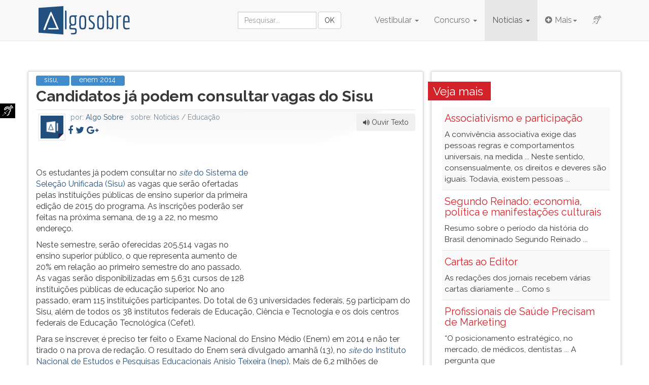

--- FILE ---
content_type: text/html; charset=utf-8
request_url: https://www.algosobre.com.br/201501133341/noticias-educacao/candidatos-ja-podem-consultar-vagas-do-sisu.html
body_size: 19034
content:

<!DOCTYPE html>
<html prefix="og: http://ogp.me/ns# fb: http://ogp.me/ns/fb#" xmlns:fb="http://ogp.me/ns/fb#"  lang="pt-br" dir="ltr"
	  class='com_content view-article itemid-217 j36'>

<head>
<link href="https://www.algosobre.com.br/201501133341/noticias-educacao/candidatos-ja-podem-consultar-vagas-do-sisu.html" rel="canonical" />

		<base href="https://www.algosobre.com.br/201501133341/noticias-educacao/candidatos-ja-podem-consultar-vagas-do-sisu.html" />
	<meta http-equiv="content-type" content="text/html; charset=utf-8" />
	<meta name="robots" content="index, follow" />
	<meta name="author" content="Algo Sobre" />
	<meta name="description" content="Os estudantes já podem consultar no&amp;nbsp;site&amp;nbsp;do Sistema de Seleção Unificada (Sisu)&amp;nbsp;as vagas que serão ofertadas pelas instituições p..." />
	
	<title>Candidatos já podem consultar vagas do Sisu - Algo Sobre</title>
	<link href="https://www.algosobre.com.br/amp/201501133341/noticias-educacao/candidatos-ja-podem-consultar-vagas-do-sisu.html" rel="amphtml" />
	<link href="/templates/telhas/favicon.ico" rel="shortcut icon" type="image/vnd.microsoft.icon" />
	
	<style type="text/css">
/* Multithumb 3.7.2 */
 .multithumb { }
.multithumb_blog {    margin: 5px;    float: left; }
 .mtGallery {     margin: 5px;     align: center;     float: none;  }
 .mtCapStyle {     font-weight: bold;    color: black;    background-color: #ddd;    margin: 0px 4px;    text-align:center;    white-space: pre-wrap; }
#je_contact button[type="submit"], .qcbutton a.je_button{ background:#225180; color:#FFFFFF ;}
#je_contact button[type="submit"]:hover, .qcbutton a.je_button:hover{ background:#D3222A }
#je_contact input, #je_contact textarea{background-color:#F5F5F5; border:1px solid #DDDDDD; color:#373A3C}

	</style>
	<script src="/media/jui/js/jquery.min.js" type="text/javascript"></script>
	
	<script src="/components/com_jfbconnect/includes/jfbconnect.js?v=6" type="text/javascript"></script>
	<script type="text/javascript">
jQuery(window).on('load',  function() {
				
			});if(typeof acymailing == 'undefined'){
					var acymailing = Array();
				}
				acymailing['NAMECAPTION'] = 'Nome';
				acymailing['NAME_MISSING'] = 'Informe seu nome.';
				acymailing['EMAILCAPTION'] = 'Email';
				acymailing['VALID_EMAIL'] = 'Informe um endereço de email válido.';
				acymailing['ACCEPT_TERMS'] = 'Verifique os Termos e Condições de Uso';
				acymailing['CAPTCHA_MISSING'] = 'Digite a chave de segurança que aparece na imagem';
				acymailing['NO_LIST_SELECTED'] = 'Escolha as listas nas quais você deseja se cadastrar.';
		
			function refreshCaptchaModule(formName){
				var captchaLink = document.getElementById('captcha_picture_'+formName).src;
				myregexp = new RegExp('val[-=]([0-9]+)');
				valToChange=captchaLink.match(myregexp)[1];
				document.getElementById('captcha_picture_'+formName).src = captchaLink.replace(valToChange,valToChange+'0');
			}
			function adBlockDetected() {
		swal({  
			title: 'AdBlock detectado !',   
			html:  '<div>A manuten&ccedil;&atilde;o da gratuidade do site s&oacute; &eacute; poss&iacute;vel gra&ccedil;as a renda gerada pela publicidade. Para continuar a leitura voc&ecirc; vai precisar desabilitar o AdBlock pelo menos para este site. <span style=color:#993300><br />&Iacute;cone <img src=/images/abp.gif align=absmiddle height=24 width=24> no canto superior direito e <strong>desativar em algosobre.com.br</strong></span></div><br /><div><a class=\'btn btn-large btn-block btn-success\'  onclick=\'location.reload();\' >Atualize esta p&aacute;gina</a></div><br />'    , 
			type: 'error',
			confirmButtonText: 'Yes, delete it!',
			allowOutsideClick: false,
			allowEscapeKey: false,
			showConfirmButton: false
			});
		}
		if(typeof blockAdBlock === 'undefined') {
		} else {
			blockAdBlock.onDetected(adBlockDetected);
			blockAdBlock.on(true, adBlockDetected);
		}function do_nothing() { return; }
	</script>
	<script type='text/javascript'>
				/*<![CDATA[*/
					var jax_live_site = 'https://www.algosobre.com.br/index.php';
					var jax_token_var='9bd95ccf935c6f3dda3e7e81886336a4';
				/*]]>*/
				</script>
	<script type="text/javascript">jfbc.login.logout_facebook = false;
jfbc.base = 'https://www.algosobre.com.br/';
jfbc.return_url = 'LzIwMTUwMTEzMzM0MS9ub3RpY2lhcy1lZHVjYWNhby9jYW5kaWRhdG9zLWphLXBvZGVtLWNvbnN1bHRhci12YWdhcy1kby1zaXN1Lmh0bWw=';
jfbc.login.scope = 'email,user_birthday,user_about_me,user_location,user_website,user_education_history,user_status';
jfbc.login.show_modal = '1';
jfbc.login.use_popup = true;
jfbc.login.auto = '0';
jfbc.login.logged_in = false;
jfbc.token = '9bd95ccf935c6f3dda3e7e81886336a4';
jfbc.init();
</script>
	<meta property="og:url" content="https://www.algosobre.com.br/201501133341/noticias-educacao/candidatos-ja-podem-consultar-vagas-do-sisu.html"/><meta name="twitter:title" content="Candidatos já podem consultar vagas do Sisu - Algo Sobre"/><meta property="og:title" content="Candidatos já podem consultar vagas do Sisu - Algo Sobre"/><meta name="twitter:description" content="Os estudantes já podem consultar no&nbsp;site&nbsp;do Sistema de Seleção Unificada (Sisu)&nbsp;as vagas que serão ofertadas pelas instituições p..."/><meta property="og:description" content="Os estudantes já podem consultar no&nbsp;site&nbsp;do Sistema de Seleção Unificada (Sisu)&nbsp;as vagas que serão ofertadas pelas instituições p..."/><meta name="twitter:card" content="summary"/><meta property="og:type" content="article"/><meta property="fb:app_id" content="179065558790889"/><meta property="og:locale" content="pt_br"/><meta property="og:site_name" content="Algo Sobre Vestibular, Enem e Concurso"/>
	

	
<!-- META FOR IOS & HANDHELD -->
	<meta name="viewport" content="width=device-width, initial-scale=1.0, maximum-scale=1.0, user-scalable=no"/>
	<style type="text/stylesheet">
		@-webkit-viewport   { width: device-width; }
		@-moz-viewport      { width: device-width; }
		@-ms-viewport       { width: device-width; }
		@-o-viewport        { width: device-width; }
		@viewport           { width: device-width; }
	</style>
	<script type="text/javascript">
		//<![CDATA[
		if (navigator.userAgent.match(/IEMobile\/10\.0/)) {
			var msViewportStyle = document.createElement("style");
			msViewportStyle.appendChild(
				document.createTextNode("@-ms-viewport{width:auto!important}")
			);
			document.getElementsByTagName("head")[0].appendChild(msViewportStyle);
		}
		//]]>
	</script>
<meta name="HandheldFriendly" content="true"/>
<meta name="apple-mobile-web-app-capable" content="YES"/>
<!-- //META FOR IOS & HANDHELD -->

<meta name="msvalidate.01" content="C1DE715363B3863AAAEC29176DA1076D" />

<!-- Le HTML5 shim and media query for IE8 support -->
<!--[if lt IE 9]>
<script src="//cdnjs.cloudflare.com/ajax/libs/html5shiv/3.7.3/html5shiv.min.js"></script>
<script type="text/javascript" src="/plugins/system/t3/base-bs3/js/respond.min.js"></script>
<![endif]-->

<script crossorigin="anonymous" async src="//pagead2.googlesyndication.com/pagead/js/adsbygoogle.js"></script>
<script>
     (adsbygoogle = window.adsbygoogle || []).push({
          google_ad_client: "ca-pub-0765066637039535",
          enable_page_level_ads: true
     });
</script>
<!-- Google Analytics Universal snippet -->
<script type='text/javascript'>
	var sh404SEFAnalyticsType = sh404SEFAnalyticsType || [];
	sh404SEFAnalyticsType.universal = true;

	(function(i,s,o,g,r,a,m){i['GoogleAnalyticsObject']=r;i[r]=i[r]||function(){
  	(i[r].q=i[r].q||[]).push(arguments)},i[r].l=1*new Date();a=s.createElement(o),
  	m=s.getElementsByTagName(o)[0];a.async=1;a.src=g;m.parentNode.insertBefore(a,m)
  	})(window,document,'script','//www.google-analytics.com/analytics.js','ga');
  
	ga('create', 'UA-248770-1','auto');
	ga('require', 'displayfeatures');
	ga('send', 'pageview');
</script>
<!-- End of Google Analytics Universal snippet -->



<!-- Google sitelinks search markup-->
<script type="application/ld+json">
{
    "@context": "http://schema.org",
    "@type": "WebSite",
    "url": "https://www.algosobre.com.br/",
    "potentialAction": {
        "@type": "SearchAction",
        "target": "https://www.algosobre.com.br/search.html?gsquery={search_term_string}",
        "query-input": "required name=search_term_string"
    }
}
</script>
<!-- End of Google sitelinks search markup-->




</head>

<body data-target=".navbar-fixed-top"><div id="fb-root"></div>
<script type="text/javascript">
    

    window.fbAsyncInit = function() {
    FB.init({version: 'v1.0',appId: '179065558790889', status: false, cookie: true, xfbml: false});
FB.Event.subscribe('comment.create', jfbc.social.comment.create);
FB.Event.subscribe('edge.create', jfbc.social.like.create);
jfbc.social.googleAnalytics.trackFacebook();
    };
     (function(d, s, id){
     var js, fjs = d.getElementsByTagName(s)[0];
     if (d.getElementById(id)) return;
     js = d.createElement(s); js.id = id;
     js.src = "//connect.facebook.net/pt_BR/sdk.js#xfbml=1&version=v2.7&appId=242082235824950";
     fjs.parentNode.insertBefore(js, fjs);
   }(document, 'script', 'facebook-jssdk'));
    </script>

  <div id="app">
  

  
<header>
<nav id="t3-mainnav" class="wrap navbar navbar-default t3-mainnav navbar-fixed-top">
	<div class="container">

		<!-- Brand and toggle get grouped for better mobile display -->
		<div class="navbar-header">
		
											<button type="button" class="navbar-toggle" data-toggle="collapse" data-target=".t3-navbar-collapse">
					<i class="fa fa-bars"></i>
				</button>
			
			
			<a class="navbar-brand" href="/">
			<img 
			 src="/images/logo-algosobre.png"
			 alt="Algo Sobre"
			 class="img-responsive">
			</a>

		</div>

					<div class="t3-navbar-collapse navbar-collapse collapse"></div>
		
		<div class="t3-navbar navbar-collapse collapse navbar-right">
			<div  class="t3-megamenu"  data-responsive="true">
<ul itemscope itemtype="http://www.schema.org/SiteNavigationElement" class="nav navbar-nav level0">
<li itemprop='name' class="dropdown mega" data-id="122" data-level="1">
<a itemprop='url' class=" dropdown-toggle" href="/vestibular/"   data-target="#" data-toggle="dropdown">Vestibular <em class="caret"></em></a>

<div class="nav-child dropdown-menu mega-dropdown-menu m-vestibular"   data-class="m-vestibular"><div class="mega-dropdown-inner">
<div class="row">
<div class="col-xs-6 mega-col-nav" data-width="6"><div class="mega-inner">
<ul itemscope itemtype="http://www.schema.org/SiteNavigationElement" class="mega-nav level1">
<li itemprop='name'  data-id="123" data-level="2">
<a itemprop='url' class="" href="/biologia/"   data-target="#">Biologia </a>

</li>
<li itemprop='name'  data-id="124" data-level="2">
<a itemprop='url' class="" href="/espanhol/"   data-target="#">Espanhol </a>

</li>
<li itemprop='name'  data-id="125" data-level="2">
<a itemprop='url' class="" href="/fisica/"   data-target="#">Física </a>

</li>
<li itemprop='name'  data-id="126" data-level="2">
<a itemprop='url' class="" href="/filosofia/"   data-target="#">Filosofia </a>

</li>
<li itemprop='name'  data-id="127" data-level="2">
<a itemprop='url' class="" href="/geografia/"   data-target="#">Geografia </a>

</li>
<li itemprop='name'  data-id="145" data-level="2">
<a itemprop='url' class="" href="/gramatica/"   data-target="#">Gramática </a>

</li>
<li itemprop='name'  data-id="128" data-level="2">
<a itemprop='url' class="" href="/historia/"   data-target="#">História </a>

</li>
<li itemprop='name'  data-id="129" data-level="2">
<a itemprop='url' class="" href="/historia-da-africa/"   data-target="#">História da África </a>

</li>
</ul>
</div></div>
<div class="col-xs-6 mega-col-nav" data-width="6"><div class="mega-inner">
<ul itemscope itemtype="http://www.schema.org/SiteNavigationElement" class="mega-nav level1">
<li itemprop='name'  data-id="130" data-level="2">
<a itemprop='url' class="" href="/ingles/"   data-target="#">Inglês </a>

</li>
<li itemprop='name'  data-id="131" data-level="2">
<a itemprop='url' class="" href="/literatura/"   data-target="#">Literatura </a>

</li>
<li itemprop='name'  data-id="132" data-level="2">
<a itemprop='url' class="" href="/matematica/"   data-target="#">Matemática </a>

</li>
<li itemprop='name'  data-id="133" data-level="2">
<a itemprop='url' class="" href="/quimica/"   data-target="#">Química </a>

</li>
<li itemprop='name'  data-id="134" data-level="2">
<a itemprop='url' class="" href="/redacao/"   data-target="#">Redação </a>

</li>
<li itemprop='name'  data-id="278" data-level="2">
<a itemprop='url' class="" href="/resumos-literarios/"   data-target="#">Resumos Literários </a>

</li>
<li itemprop='name'  data-id="489" data-level="2">
<a itemprop='url' class="" href="/simulados/simulados.html"   data-target="#">Simulados</a>

</li>
<li itemprop='name'  data-id="338" data-level="2">
<a itemprop='url' class="" href="/videoaulas/videoaulas.html"   data-target="#">Videoaulas</a>

</li>
</ul>
</div></div>
</div>
</div></div>
</li>
<li itemprop='name' class="dropdown mega" data-id="135" data-level="1">
<a itemprop='url' class=" dropdown-toggle" href="/concurso/"   data-target="#" data-toggle="dropdown">Concurso <em class="caret"></em></a>

<div class="nav-child dropdown-menu mega-dropdown-menu m-concurso"   data-class="m-concurso"><div class="mega-dropdown-inner">
<div class="row">
<div class="col-xs-12 mega-col-nav" data-width="12"><div class="mega-inner">
<ul itemscope itemtype="http://www.schema.org/SiteNavigationElement" class="mega-nav level1">
<li itemprop='name'  data-id="136" data-level="2">
<a itemprop='url' class="" href="/conhecimentos-bancarios/"   data-target="#">Conhecimentos Bancários </a>

</li>
<li itemprop='name'  data-id="137" data-level="2">
<a itemprop='url' class="" href="/contabilidade-geral/"   data-target="#">Contabilidade Geral </a>

</li>
<li itemprop='name'  data-id="138" data-level="2">
<a itemprop='url' class="" href="/direito-administrativo/"   data-target="#">Direito Administrativo </a>

</li>
<li itemprop='name'  data-id="139" data-level="2">
<a itemprop='url' class="" href="/informatica/"   data-target="#">Informática </a>

</li>
<li itemprop='name'  data-id="140" data-level="2">
<a itemprop='url' class="" href="/matematica-financeira/"   data-target="#">Matemática Financeira </a>

</li>
<li itemprop='name'  data-id="141" data-level="2">
<a itemprop='url' class="" href="/nocoes-basicas-pm/"   data-target="#">Noções Básicas PM </a>

</li>
<li itemprop='name'  data-id="142" data-level="2">
<a itemprop='url' class="" href="/portugues/"   data-target="#">Português </a>

</li>
</ul>
</div></div>
</div>
</div></div>
</li>
<li itemprop='name' class="dropdown mega hidden" data-id="280" data-level="1" data-class="hidden">
<a itemprop='url' class=" dropdown-toggle" href="/artigos/"   data-target="#" data-toggle="dropdown">Artigos <em class="caret"></em></a>

<div class="nav-child dropdown-menu mega-dropdown-menu"  ><div class="mega-dropdown-inner">
<div class="row">
<div class="col-xs-12 mega-col-nav" data-width="12"><div class="mega-inner">
<ul itemscope itemtype="http://www.schema.org/SiteNavigationElement" class="mega-nav level1">
<li itemprop='name'  data-id="284" data-level="2">
<a itemprop='url' class="" href="/administracao/"   data-target="#">Administração </a>

</li>
<li itemprop='name'  data-id="287" data-level="2">
<a itemprop='url' class="" href="/atualidades/"   data-target="#">Atualidades </a>

</li>
<li itemprop='name'  data-id="281" data-level="2">
<a itemprop='url' class="" href="/carreira/"   data-target="#">Carreira </a>

</li>
<li itemprop='name'  data-id="292" data-level="2">
<a itemprop='url' class="" href="/comportamento/"   data-target="#">Comportamento </a>

</li>
<li itemprop='name'  data-id="291" data-level="2">
<a itemprop='url' class="" href="/cultura/"   data-target="#">Cultura </a>

</li>
<li itemprop='name'  data-id="285" data-level="2">
<a itemprop='url' class="" href="/educacao/"   data-target="#">Educação </a>

</li>
<li itemprop='name'  data-id="288" data-level="2">
<a itemprop='url' class="" href="/economia/"   data-target="#">Economia </a>

</li>
<li itemprop='name'  data-id="283" data-level="2">
<a itemprop='url' class="" href="/haikai/"   data-target="#">Haikai </a>

</li>
<li itemprop='name'  data-id="282" data-level="2">
<a itemprop='url' class="" href="/interesse-publico/"   data-target="#">Interesse Público </a>

</li>
<li itemprop='name'  data-id="286" data-level="2">
<a itemprop='url' class="" href="/marketing/"   data-target="#">Marketing </a>

</li>
<li itemprop='name'  data-id="289" data-level="2">
<a itemprop='url' class="" href="/psicologia/"   data-target="#">Psicologia </a>

</li>
<li itemprop='name'  data-id="293" data-level="2">
<a itemprop='url' class="" href="/psicoterapia/"   data-target="#">Psicoterapia </a>

</li>
</ul>
</div></div>
</div>
</div></div>
</li>
<li itemprop='name' class="active dropdown mega" data-id="214" data-level="1">
<a itemprop='url' class=" dropdown-toggle" href="/noticias/"   data-target="#" data-toggle="dropdown">Notícias <em class="caret"></em></a>

<div class="nav-child dropdown-menu mega-dropdown-menu"  ><div class="mega-dropdown-inner">
<div class="row">
<div class="col-xs-12 mega-col-nav m-noticias" data-width="12" data-class="m-noticias"><div class="mega-inner">
<ul itemscope itemtype="http://www.schema.org/SiteNavigationElement" class="mega-nav level1">
<li itemprop='name'  data-id="220" data-level="2">
<a itemprop='url' class="" href="/noticias-brasil/"   data-target="#">Brasil </a>

</li>
<li itemprop='name'  data-id="221" data-level="2">
<a itemprop='url' class="" href="/ciencia-e-saude/"   data-target="#">Ciência e Saúde </a>

</li>
<li itemprop='name'  data-id="218" data-level="2">
<a itemprop='url' class="" href="/noticias-concurso/"   data-target="#">Concurso </a>

</li>
<li itemprop='name' class="current active" data-id="217" data-level="2">
<a itemprop='url' class="" href="/noticias-educacao/"   data-target="#">Educação </a>

</li>
<li itemprop='name'  data-id="216" data-level="2">
<a itemprop='url' class="" href="/noticias-mundo/"   data-target="#">Mundo </a>

</li>
<li itemprop='name'  data-id="215" data-level="2">
<a itemprop='url' class="" href="/noticias-vestibular/"   data-target="#">Vestibular </a>

</li>
</ul>
</div></div>
</div>
</div></div>
</li>
<li itemprop='name' class="dropdown mega hidden" data-id="297" data-level="1" data-class="hidden">
<a itemprop='url' class=" dropdown-toggle" href="/assuntos/"   data-target="#" data-toggle="dropdown">Assuntos <em class="caret"></em></a>

<div class="nav-child dropdown-menu mega-dropdown-menu"  ><div class="mega-dropdown-inner">
<div class="row">
<div class="col-xs-12 mega-col-nav" data-width="12"><div class="mega-inner">
<ul itemscope itemtype="http://www.schema.org/SiteNavigationElement" class="mega-nav level1">
<li itemprop='name'  data-id="298" data-level="2">
<a itemprop='url' class="" href="/biografias/"   data-target="#">Biografias </a>

</li>
<li itemprop='name'  data-id="299" data-level="2">
<a itemprop='url' class="" href="/guia-de-profissoes/"   data-target="#">Guia de Profissões </a>

</li>
<li itemprop='name'  data-id="300" data-level="2">
<a itemprop='url' class="" href="/mitologia/"   data-target="#">Mitologia </a>

</li>
<li itemprop='name'  data-id="301" data-level="2">
<a itemprop='url' class="" href="/saude/"   data-target="#">Saúde </a>

</li>
<li itemprop='name'  data-id="302" data-level="2">
<a itemprop='url' class="" href="/sociofilosofia/"   data-target="#">Sociofilosofia </a>

</li>
</ul>
</div></div>
</div>
</div></div>
</li>
<li itemprop='name' class="dropdown mega hidden" data-id="303" data-level="1" data-class="hidden">
<a itemprop='url' class=" dropdown-toggle" href="/cursos-gratis/"   data-target="#" data-toggle="dropdown">Cursos <em class="caret"></em></a>

<div class="nav-child dropdown-menu mega-dropdown-menu"  ><div class="mega-dropdown-inner">
<div class="row">
<div class="col-xs-12 mega-col-nav" data-width="12"><div class="mega-inner">
<ul itemscope itemtype="http://www.schema.org/SiteNavigationElement" class="mega-nav level1">
<li itemprop='name'  data-id="304" data-level="2">
<a itemprop='url' class="" href="/cartas/"   data-target="#">Cartas </a>

</li>
<li itemprop='name'  data-id="305" data-level="2">
<a itemprop='url' class="" href="/curriculo/"   data-target="#">Currículo </a>

</li>
<li itemprop='name'  data-id="306" data-level="2">
<a itemprop='url' class="" href="/leitura-dinamica/"   data-target="#">Leitura Dinâmca </a>

</li>
<li itemprop='name'  data-id="307" data-level="2">
<a itemprop='url' class="" href="/memorizacao/"   data-target="#">Memorização </a>

</li>
</ul>
</div></div>
</div>
</div></div>
</li>
<li itemprop='name' class="dropdown mega hidden" data-id="204" data-level="1" data-class="hidden">
<a itemprop='url' class=" dropdown-toggle" href="/"   data-target="#" data-toggle="dropdown">Ferramentas <em class="caret"></em></a>

<div class="nav-child dropdown-menu mega-dropdown-menu"  ><div class="mega-dropdown-inner">
<div class="row">
<div class="col-xs-12 mega-col-nav" data-width="12"><div class="mega-inner">
<ul itemscope itemtype="http://www.schema.org/SiteNavigationElement" class="mega-nav level1">
<li itemprop='name'  data-id="198" data-level="2">
<a itemprop='url' class="" href="/ferramentas-autores.html"   data-target="#">Autores </a>

</li>
</ul>
</div></div>
</div>
</div></div>
</li>
<li itemprop='name' class="dropdown mega mega-align-right" data-id="425" data-level="1" data-alignsub="right" data-xicon="fa fa-plus-circle">
<a itemprop='url' class=" dropdown-toggle" href="#"   data-target="#" data-toggle="dropdown"><span class="fa fa-plus-circle"></span>Mais<em class="caret"></em></a>

<div class="nav-child dropdown-menu mega-dropdown-menu m-mais"  style="width: 700px"  data-class="m-mais" data-width="700"><div class="mega-dropdown-inner">
<div class="row">
<div class="col-xs-3 mega-col-module m-extras" data-width="3" data-position="273" data-class="m-extras"><div class="mega-inner">
	<div class="t3-megamenu cor1">
		<h3>Artigos</h3>
	

<div class="menu-inner">
<ul class="mega-nav">


      <li class="item-458"><a href="/administracao/" >Administração</a></li><li class="item-459"><a href="/atualidades/" >Atualidades</a></li><li class="item-460"><a href="/carreira/" >Carreira</a></li><li class="item-461"><a href="/comportamento/" >Comportamento</a></li><li class="item-462"><a href="/cultura/" >Cultura</a></li><li class="item-463"><a href="/educacao/" >Educação</a></li><li class="item-464"><a href="/economia/" >Economia</a></li><li class="item-465"><a href="/haikai/" >Haikai</a></li><li class="item-466"><a href="/interesse-publico/" >Interesse Público</a></li><li class="item-467"><a href="/marketing/" >Marketing</a></li><li class="item-468"><a href="/psicologia/" >Psicologia</a></li><li class="item-469"><a href="/?Itemid=290" >Política</a></li><li class="item-470"><a href="/psicoterapia/" >Psicoterapia</a></li></ul>
</div></div>
</div></div>
<div class="col-xs-4 mega-col-module" data-width="4" data-position="276"><div class="mega-inner">
	<div class="">
	
	<div class="t3-megamenu">
		<h3>Cursos</h3>
	

<div class="menu-inner">
<ul class="mega-nav">


      <li class="item-471"><a href="/cartas/" >Cartas</a></li><li class="item-472"><a href="/curriculo/" >Currículo</a></li><li class="item-473"><a href="/leitura-dinamica/" >Leitura Dinâmico</a></li><li class="item-474"><a href="/memorizacao/" >Memorização</a></li></ul>
</div></div>	<div class="t3-megamenu m-assuntos">
		<h3>Assuntos</h3>
	

<div class="menu-inner">
<ul class="mega-nav">


      <li class="item-475"><a href="/biografias/" >Biografias</a></li><li class="item-476"><a href="/guia-de-profissoes/" >Guia de Profissões</a></li><li class="item-477"><a href="/mitologia/" >Mitologia</a></li><li class="item-478"><a href="/saude/" >Saúde</a></li><li class="item-479"><a href="/sociofilosofia/" >Sociofilosofia</a></li></ul>
</div></div></div>
</div></div>
<div class="col-xs-5 mega-col-module" data-width="5" data-position="279"><div class="mega-inner">
	<div class="">
	
	<div class="t3-megamenu m-ferramentas">
		<h3>Ferramentas</h3>
	

<div class="menu-inner">
<ul class="mega-nav">


      <li class="item-481"><a href="/ferramentas-autores.html" >Autores</a></li><li class="item-483"><a href="/downloads.html" >Downloads</a></li><li class="item-480"><a href="/simulados/simulados.html" >Simulados</a></li><li class="item-482"><a href="/videoaulas/videoaulas.html" >Videoaulas</a></li></ul>
</div></div></div>
</div></div>
</div>
</div></div>
</li>
<li itemprop='name' class="hidden" data-id="279" data-level="1" data-class="hidden">
<a itemprop='url' class="" href="/videoaulas/videoaulas.html"   data-target="#">Videoaulas </a>

</li>
<li itemprop='name' class="escuta" data-id="457" data-level="1" data-class="escuta" data-xicon="fa fa-assistive-listening-systems">
<a itemprop='url' class="" href="/estatico/sistema-de-apoio-a-escuta.html"   data-target="#"><span class="fa fa-assistive-listening-systems"></span>I</a>

</li>
<li itemprop='name' class="hidden" data-id="277" data-level="1" data-class="hidden">
<a itemprop='url' class="" href="/simulados/simulados.html"   data-target="#">Simulados </a>

</li>
<li itemprop='name' class="hidden" data-id="450" data-level="1" data-class="hidden">
<a itemprop='url' class="" href="/downloads.html"   data-target="#">Downloads </a>

</li>
</ul>
</div>

		</div>


  <div class="col-sm-3 col-md-3 hidden-xs hidden-sm pull-right">
<div class="itp-gs">
		<form method="GET" class="navbar-form" action="https://www.google.com/cse" target="_parent">
				<div class="input-group">
					<input name="cx" type="hidden" value="010515464294863972154:rvlalbijuws" />
					<input name="ie" type="hidden" value="UTF-8" />
					<input type="search" style="width: 160px" class="inputbox form-control" placeholder="Pesquisar..." name="q" required>
					<input type="submit" value="OK" class="btn btn-default">
				</div>
		</form>

        
	</div>
		</div>


	</div>
</nav>
</header>
<span class="sr-only">
Os estudantes já podem consultar no&nbsp;site&nbsp;do Sistema de Seleção Unificada (Sisu)&nbsp;as vagas que serão ofertadas pelas instituições p...</span>
<span class="ov1 sr-only" tabindex="1">
Pressione TAB e depois F para ouvir o conteúdo principal desta tela. Para pular essa leitura pressione TAB e depois F. Para pausar a leitura pressione D (primeira tecla à esquerda do F), para continuar pressione G (primeira tecla à direita do F). Para ir ao menu principal pressione a tecla J e depois F. Pressione F para ouvir essa instrução novamente.
</span>


<script type="text/javascript">
$(window).load(function() {
    $('.corAba').css('background-color','#D3222A'); 
});
</script>
  
  <script data-cfasync="false" src="https://api.cazamba.com/e9ab76eef4f66e7bf37d6bae7920479b.js" type="text/javascript"></script>

<div class="container">
<div class="row">
<!-- <header class="adTopo bloco center-block hidden-sm hidden-xs">
	<div class="  pub-full">
	
<ins class="adsbygoogle"
     style="display:block"
     data-ad-client="ca-pub-0765066637039535"
     data-ad-slot="9577435685"
     data-ad-format="auto"></ins>
<script>
(adsbygoogle = window.adsbygoogle || []).push({});
</script></div>
</header> -->
</div>
</div>

<div class="container">
	<div id="t3-mainbody" class="row t3-mainbody">
		
			<!-- MAIN CONTENT -->
			<main id="t3-content" class="t3-content col-sm-8 bloco">
								<div class="item-page" itemscope itemtype="http://schema.org/Article">
	<meta itemprop="inLanguage" content="pt-BR" />
			

			
			<div class="tags inline">
	<ul>
																	<li class="label label-primary" itemprop="keywords">
					<a href="/tag/16-sisu.html" class="label label-info">
						sisu,					</a>
				</li>
																				<li class="label label-primary" itemprop="keywords">
					<a href="/tag/17-enem-2014.html" class="label label-info">
						enem 2014					</a>
				</li>
						</ul>
	</div>
	

	<div class="titulo pull-left ov1" tabindex="2">
		<span class="sr-only">Título do artigo: </span>
		<h1 itemprop="name">
												Candidatos já podem consultar vagas do Sisu									</h1>
							</div>

				

	
	
	
	<meta name="thumbnail" content="/images/categorias/artigos.jpg"  />
	<meta property="og:image" content="/images/categorias/artigos.jpg" />
	<div itemprop="image" itemscope itemtype="https://schema.org/ImageObject">
	<meta itemprop="url" content="https://www.algosobre.com.br/images/categorias/artigos.jpg">
	<meta itemprop="width" content="100">
	<meta itemprop="height" content="100">
	</div>

<div id="ceu">

		223	
		<time datetime="2015-01-13T09:15:34-02:00" itemprop="datePublished"></time>
		<time datetime="2015-01-13T09:15:34-02:00" itemprop="dateCreated"></time>
		<time datetime="2015-01-13T09:16:18-02:00" itemprop="dateModified"></time>
		
				<span itemprop="headline" aria-hidden="true"> Os estudantes já podem consultar no&nbsp; site &nbsp;do Sistema de Se</span>

				<span itemprop="mainEntityOfPage" aria-hidden="true">https://www.algosobre.com.br/201501133341/noticias-educacao/candidatos-ja-podem-consultar-vagas-do-sisu.html</span>

		<div itemprop="publisher" itemscope itemtype="https://schema.org/Organization">
		<div itemprop="logo" itemscope itemtype="https://schema.org/ImageObject">
		<meta itemprop="url" content="https://www.algosobre.com.br/algosobre-logo.png">
		<meta itemprop="width" content="180">
		<meta itemprop="height" content="180">
		</div>
		<meta itemprop="name" content="Algo Sobre">
		</div>
</div>


		<div class="plg_al_about">
		<div class="pull-left foto" aria-hidden="true">
						<img src="/images/autores/victor-algosobre.png" alt="Algo Sobre" width="44" height="44"/>
				</div>

	  <div class="pull-right ouvir">
	  <button id="ouvirTexto" type="button" value="Play" class="btn" title="Ouvir/Pausar" onclick="responsiveVoice.speak($('#textoConteudo').text(),'Brazilian Portuguese Female');"><i class="fa fa-volume-up"></i> Ouvir Texto</button>
	  </div>

	<div class="perfil">

	<h4>
		por: <a href="/1-algo-sobre.html" title="Todos os artigos de Algo Sobre">			<span itemprop="author">Algo Sobre</span>
		</a></h4>
		<h4 class="hidden-xs">sobre: <span itemprop="articleSection">Notícias / Educação</span></h4>
		
		
		<ul class="autor-sociais" aria-hidden="true">
				<li>
		<a href="https://www.facebook.com/algosobre" target="_blank" title="Perfil de Algo Sobre no Facebook" onclick="ga('send', 'event', 'autor', 'click', 'Facebook');"><i class="fa fa-facebook"></i>
		</a>
		</li>
						<li>
		<a href="https://www.twitter.com/algosobre" target="_blank" title="Perfil de Algo Sobre no Twitter" onclick="ga('send', 'event', 'autor', 'click', 'Twitter');"><i class="fa fa-twitter"></i></a>
		</li>
		<li>		<a href="https://plus.google.com/+AlgosobreBr?rel=author" target="_blank" title="Seguir Algo Sobre no Google Plus"  onclick="ga('send', 'event', 'autor', 'click', 'Google +');"><i class="fa fa-google-plus"></i></a>
				</li>
				</ul>
	</div>
		<div style="clear:both;"></div>  

 </div>
						
	<!---->

    	<div class="pub-arroba-1" aria-hidden="true">
	
		<div class="  pub-arroba">
	
<ins class="adsbygoogle"
     style="display:inline-block;width:300px;height:250px"
     data-ad-client="ca-pub-0765066637039535"
     data-ad-slot="7078622486"></ins>
<script>
(adsbygoogle = window.adsbygoogle || []).push({});
</script></div>
	</div>
	
	
	<div itemprop="articleBody" id="textoConteudo" class="ov1" tabindex="3">
 
  
		
<p>&nbsp;</p>
<p>Os estudantes já podem consultar no&nbsp;<a href="http://sisu.mec.gov.br/" target="_blank"><em>site</em>&nbsp;do Sistema de Seleção Unificada (Sisu)</a>&nbsp;as vagas que serão ofertadas pelas instituições públicas de ensino superior da primeira edição de 2015 do programa. As inscrições poderão ser feitas na próxima semana, de 19 a 22, no mesmo endereço.</p>
<p>Neste semestre, serão oferecidas 205.514 vagas no ensino superior público, o que representa aumento de 20% em relação ao primeiro semestre do ano passado. As vagas serão disponibilizadas em 5.631 cursos de 128 instituições públicas de educação superior. No ano passado, eram 115 instituições participantes. Do total de 63 universidades federais, 59 participam do Sisu, além de todos os 38 institutos federais de Educação, Ciência e Tecnologia e os dois centros federais de Educação Tecnológica (Cefet).</p>
<p>Para se inscrever, é preciso ter feito o Exame Nacional do Ensino Médio (Enem) em 2014 e não ter tirado 0 na prova de redação. O resultado do Enem será divulgado amanhã (13), no&nbsp;<a href="http://www.inep.gov.br/" target="_blank"><em>site</em>&nbsp;do Instituto Nacional de Estudos e Pesquisas Educacionais Anísio Teixeira (Inep)</a>. Mais de 6,2 milhões de estudantes fizeram o exame no ano passado.</p>
<h4>Fonte: Agência Brasil</h4>
<p>&nbsp;</p>
		<!-- <p class="forcaAds"></p> -->
		<div class="fb-quote"></div>

    <ol>
      <VueTodo></VueTodo>
    </ol>

	</div>



<div class="aba-vejatb" class="hidden-xs hidden-sm">

		
	
		<div class="">
	
</div>	
	
	<div id="tabs-conteudo">
	
		<ul class="nav nav-tabs">
		<li class="active"><a data-toggle="tab" href="#menu1">+ do assunto</a></li>
		<li><a data-toggle="tab" href="#menu2">+ do autor</a></li>
		</ul>

			<div class="tab-content">

			<div id="menu1" class="tab-pane fade in active">
			
				<div class="">
	

	<ul class="relateditems">

				<li class="linha0">
		<div class="nr">1.</div>
							
			<a href="/20140813543/noticias-educacao/cheapest-pharmacy-for-escitalopram-buy-escitalopram-oxalate-online-no-prescription-cheaper-escitalopram.html" title="Cheapest Pharmacy For Escitalopram Buy Escitalopram Oxalate Online No Prescription" onclick="ga('send', 'event', 'navegacao', 'click', '+ do assunto');">
			
		 	Cheapest Pharmacy For Escitalopram Buy Escitalopram Oxalate Online No Prescripti...			</a>
		
		
		
				</li>
				<li class="linha1">
		<div class="nr">2.</div>
							
			<a href="/201905013503/noticias-educacao/mec-desiste-de-cortes-em-universidades-por-bagunca-e-diz-que-todas-sofrerao-contingenciamento.html" title="MEC desiste de cortes em universidades por 'bagunça' e diz que todas sofrerão contingenciamento" onclick="ga('send', 'event', 'navegacao', 'click', '+ do assunto');">
			
		 	MEC desiste de cortes em universidades por 'bagunça' e diz que todas sofrerão co...			</a>
		
		
		
				</li>
				<li class="linha0">
		<div class="nr">3.</div>
							
			<a href="/201506083363/noticias-educacao/inscricoes-para-o-sisu-estao-abertas-a-partir-de-hoje-8-6.html" title="Inscrições para o Sisu estão abertas a partir de hoje (8/6)" onclick="ga('send', 'event', 'navegacao', 'click', '+ do assunto');">
			
		 	Inscrições para o Sisu estão abertas a partir de hoje (8/6)			</a>
		
		
		
				</li>
				<li class="linha1">
		<div class="nr">4.</div>
							
			<a href="/201502023349/noticias-educacao/mec-divulga-a-primeira-chamada-de-aprovados-no-prouni-2015.html" title="MEC divulga a primeira chamada de aprovados no Prouni 2015" onclick="ga('send', 'event', 'navegacao', 'click', '+ do assunto');">
			
		 	MEC divulga a primeira chamada de aprovados no Prouni 2015			</a>
		
		
		
				</li>
				<li class="linha0">
		<div class="nr">5.</div>
							
			<a href="/201604043395/noticias-educacao/educacao-a-distancia-ainda-gera-desconfianca-diz-estudo.html" title="Educação a distância ainda gera desconfiança, diz estudo" onclick="ga('send', 'event', 'navegacao', 'click', '+ do assunto');">
			
		 	Educação a distância ainda gera desconfiança, diz estudo			</a>
		
		
		
				</li>
	</ul>
</div>
			</div>

			<div id="menu2" class="tab-pane fade">
			
				<div class="">
	

	<ul class="relateditems">

				<li class="linha0">
		<div class="nr">1.</div>
							
			<a href="/201408123314/noticias-brasil/programa-leva-a-escolas-conscientizacao-sobre-diabetes-infantil.html" title="Programa leva a escolas conscientização sobre diabetes infantil" onclick="ga('send', 'event', 'navegacao', 'click', '+ do assunto');">
			
		 	Programa leva a escolas conscientização sobre diabetes infantil			</a>
		
		
		
				</li>
				<li class="linha1">
		<div class="nr">2.</div>
							
			<a href="/biografias/jose-lins-do-rego.html" title="José Lins do Rego" onclick="ga('send', 'event', 'navegacao', 'click', '+ do assunto');">
			
		 	José Lins do Rego			</a>
		
		
		
				</li>
				<li class="linha0">
		<div class="nr">3.</div>
							
			<a href="/biografias/piotr-kropotkin.html" title="Piotr Kropótkin" onclick="ga('send', 'event', 'navegacao', 'click', '+ do assunto');">
			
		 	Piotr Kropótkin			</a>
		
		
		
				</li>
				<li class="linha1">
		<div class="nr">4.</div>
							
			<a href="/biografias/cardeal-richelieu.html" title="Cardeal Richelieu" onclick="ga('send', 'event', 'navegacao', 'click', '+ do assunto');">
			
		 	Cardeal Richelieu			</a>
		
		
		
				</li>
				<li class="linha0">
		<div class="nr">5.</div>
							
			<a href="/biografias/barao-do-rio-branco.html" title="Barão do Rio Branco" onclick="ga('send', 'event', 'navegacao', 'click', '+ do assunto');">
			
		 	Barão do Rio Branco			</a>
		
		
		
				</li>
	</ul>
</div>
			</div>

			</div>
	</div>

</div>




	
						 </div>
			</main>
			<!-- //MAIN CONTENT -->

			<!-- SIDEBAR -->
	        <aside class="t3-sidebar t3-sidebar-right col-sm-4">
						<div class="moduletable ultimas hidden-xs hidden-sm">

					<h3>Veja mais</h3>
		
			<div class="inner">
					<div class="lnee_268">
		
			
		
					
								<ul class="latestnews-items">
													<li class="linha1">			
									
					
						
												
																	
																																																				
																																																							<h4>
																																				<a href="/administracao/associativismo-e-participacao.html" class="hasTooltip" title="Associativismo e participação">														Associativismo e participação													</a>
													
																					</h4>
												
																	
										
																																	
											<span>
A convivência associativa exige das pessoas regras e comportamentos universais, na medida ...


 Neste sentido, consensualmente, os direitos e deveres são iguais. Todavia, existem pessoas ...</span>
																					
																										
																																						
				</li>
											<li class="linha0">			
									
					
						
												
																	
																																																				
																																																							<h4>
																																				<a href="/historia/segundo-reinado-economia-politica-e-manifestacoes-culturais.html" class="hasTooltip" title="Segundo Reinado: economia, política e manifestações culturais">														Segundo Reinado: economia, política e manifestações culturais													</a>
													
																					</h4>
												
																	
										
																																	
											<span>Resumo sobre o período da história do Brasil denominado Segundo Reinado ...
</span>
																					
																										
																																						
				</li>
											<li class="linha1">			
									
					
						
												
																	
																																																				
																																																							<h4>
																																				<a href="/cartas/cartas-ao-editor.html" class="hasTooltip" title="Cartas ao Editor">														Cartas ao Editor													</a>
													
																					</h4>
												
																	
										
																																	
											<span>
As reda&ccedil;&otilde;es dos jornais recebem v&aacute;rias cartas diariamente ...


Como s</span>
																					
																										
																																						
				</li>
											<li class="linha0">			
									
					
						
												
																	
																																																				
																																																							<h4>
																																				<a href="/marketing/profissionais-de-saude-precisam-de-marketing.html" class="hasTooltip" title="Profissionais de Saúde Precisam de Marketing">														Profissionais de Saúde Precisam de Marketing													</a>
													
																					</h4>
												
																	
										
																																	
											<span>
&ldquo;O posicionamento estrat&eacute;gico, no mercado, de m&eacute;dicos, dentistas ...


A pergunta que </span>
																					
																										
																																						
				</li>
											<li class="linha1">			
									
					
						
												
																	
																																																				
																																																							<h4>
																																				<a href="/fisica/aerodinamica.html" class="hasTooltip" title="Aerodinâmica">														Aerodinâmica													</a>
													
																					</h4>
												
																	
										
																																	
											<span>O nome aerodin&acirc;mica est&aacute; relacionado ao estudo da din&acirc ...</span>
																					
																										
																																						
				</li>
					</ul>
					
				
		
	</div>
				</div>

		</div>

	<div class="t3-module module  pub-arroba-2 hidden-xs hidden-sm " id="Mod183"><div class="module-inner"><div class="module-ct"><ins class="adsbygoogle"
     style="display:inline-block;width:300px;height:600px"
     data-ad-client="ca-pub-0765066637039535"
     data-ad-slot="7228751749"></ins>
<script>
(adsbygoogle = window.adsbygoogle || []).push({});
</script></div></div></div>		<div class="moduletable login hidden-xs hidden-sm">

					<h3>Perfil</h3>
		
			<div class="inner">
			
    <div class="sclogin sourcecoast" id="sclogin-146">
        
        <div class="row-fluid">
            
    <div class="sclogin-joomla-login form-group vertical span12">
        <form action="/noticias-educacao/" method="post" id="sclogin-form146">
            <fieldset class="input-block-level userdata">
                <div class="control-group" id="form-sclogin-username">
                    <div class="controls input-block-level">
                        <div class="input-append input-block-level">
                            <input name="username" tabindex="0" id="sclogin-username" class="input-block-level form-control" alt="username" type="text"
                                   placeholder="Nome de usuário">
                                                    </div>
                    </div>
                </div>
                <div class="control-group" id="form-sclogin-password">
                    <div class="controls input-block-level">
                        <div class="input-append input-block-level">
                            <input name="password" tabindex="0" id="sclogin-passwd" class="input-block-level form-control" alt="password" type="password"
                                   placeholder="Senha">
                                                    </div>
                    </div>
                </div>
                <div class="control-group" id="form-sclogin-submitcreate">                   
                <button type="submit" name="Submit" class="btn btn-primary btn-block">Login</button>
                </div>

                    						
                        <div id="lembre">
                            <label for="sclogin-remember">
                                <input id="sclogin-remember" type="checkbox" name="remember" class="inputbox"  alt="Manter-se logado" />
                                <span>Lembrar de Mim</span>
                            </label>
                        </div>
                                                    <a class="cadastro" href="/community/registrar.html">Registre-se</a> ou utilize:
                				<div class="sclogin-social-login span12 vertical bottom">                <div class="social-buttons">
                <a id="sc_fblogin"  href="javascript:void(0)" onclick="jfbc.login.provider('facebook');" class="btn btn-fb"><i class="fa fa-facebook"></i> Facebook</a>
                <a id="sc_gologin" href="javascript:void(0)" onclick="jfbc.login.provider('google');" class="btn btn-gp"><i class="fa fa-google-plus"></i> Google+</a>
                </div>
</div>

                <input type="hidden" name="option" value="com_users"/><input type="hidden" name="task" value="user.login"/><input type="hidden" name="return" value="LzIwMTUwMTEzMzM0MS9ub3RpY2lhcy1lZHVjYWNhby9jYW5kaWRhdG9zLWphLXBvZGVtLWNvbnN1bHRhci12YWdhcy1kby1zaXN1Lmh0bWw="/><input type="hidden" name="mod_id" value="146"/><input type="hidden" name="9bd95ccf935c6f3dda3e7e81886336a4" value="1" />            </fieldset>
        </form>
    </div>
        </div>

                <div class="clearfix"></div>
    </div>

			</div>

		</div>

			<div class="moduletable simulados">

					<h3>Simulados</h3>
		
			<div class="inner">
			<ul>
<li class="linha0">
<a href="/component/joomlaquiz/?quiz_id=77&amp;view=quiz" title="Teorias da Evolução">
Teorias da Evolução</a> <i class="fa fa-comment-o" aria-hidden="true"></i> <i class="fa fa-file-text-o" aria-hidden="true"></i></li> 
<li class="linha1">
<a href="/component/joomlaquiz/?quiz_id=12&amp;view=quiz" title="Bioquimica (2)">
Bioquimica (2)</a></li> 
<li class="linha0">
<a href="/component/joomlaquiz/?quiz_id=11&amp;view=quiz" title="Bioquimica (1)">
Bioquimica (1)</a></li> 
<li class="linha1">
<a href="/component/joomlaquiz/?quiz_id=74&amp;view=quiz" title="Substantivo">
Substantivo</a> <i class="fa fa-file-text-o" aria-hidden="true"></i></li> 
<li class="linha0">
<a href="/component/joomlaquiz/?quiz_id=41&amp;view=quiz" title="ENEM 2010 - Ciências da Natureza e suas Tecnologias (4) (questões 81-90)">
ENEM 2010 - Ciências da Natureza e su...</a> <i class="fa fa-comment-o" aria-hidden="true"></i></li> 
<li class="linha1">
<a href="/component/joomlaquiz/?quiz_id=3&amp;view=quiz" title="Direitos Humanos, Cidadania e Atualidades - Nível Médio para Polícial Militar (1)">
Direitos Humanos, Cidadania e Atualid...</a></li> 
<li class="linha0">
<a href="/component/joomlaquiz/?quiz_id=95&amp;view=quiz" title="Geografia (Unicamp 2013)">
Geografia (Unicamp 2013)</a> <i class="fa fa-comment-o" aria-hidden="true"></i></li> 
</ul>

<span>
 <i class="fa fa-comment-o" aria-hidden="true"></i> Com questões comentadas.<br />
 <i class="fa fa-file-text-o" aria-hidden="true"></i> Com conteúdo específico no site.
</span>

			</div>

		</div>

			<div class="moduletable publique hidden-xs hidden-sm">

					<h3>Publique</h3>
		
			<div class="inner">
			

<div class="custom publique hidden-xs hidden-sm"  >
	<p>Suas ideias são importantes para nós, aproveite o espaço que o Algo Sobre disponibiliza para você professor, jornalista ou estudante divulgar seu trabalho com publicações no site.</p>
<p align="right"><a class="btn" title="Link para envio de conteúdo" href="mailto:conteudo@algosobre.com.br?subject=Publique seu artigo">Enviar agora</a></p></div>
			</div>

		</div>

			<div class="moduletable">

					<h3 class=" fale">Fale Conosco</h3>
		
			<div class="inner">
			    
<div id="je_contact">
	        					<form id="contact-je" action="https://www.algosobre.com.br/201501133341/noticias-educacao/candidatos-ja-podem-consultar-vagas-do-sisu.html" method="post">
						<div class="input">
							<label id="je_hide" for="name">Nome</label>
							<input type="text" name="je_name" id="name" value="" class="requiredField" placeholder="Nome" />
													</div>
                        
						<div class="input">
							<label id="je_hide" for="email">Email</label>
							<input type="text" name="je_email" id="email" value="" class="email requiredField" placeholder="Email" />
												</div>
                        
						<div class="input">
							<label id="je_hide" for="message">Mensagem</label>
							<textarea name="je_message" id="message" class="requiredField" rows="3" placeholder="Mensagem"></textarea>
													</div>
						                        <div class="input">
                          <label for="captcha">Verificação</label>: 7 + 7 =
                          <input type="text" class="requiredCaptcha" name="je_captcha" id="captcha" value="" placeholder="Verificação"/>
                                    				</div>
                                                <div class="input">
						  <button name="submit" type="submit" class="btn">Enviar</button>
						  <input type="hidden" name="submitted" id="submitted" value="true" />
                        </div>
					</form>			
			</div>

<script type="text/javascript">
	jQuery(document).ready(function() {
		jQuery('form#contact-je').submit(function() {
			jQuery('form#contact-je .error').remove();
			var hasError = false;
			jQuery('.requiredField').each(function() {
				if(jQuery.trim(jQuery(this).val()) == '') {
					var labelText = jQuery(this).prev('label').text();
					jQuery(this).parent().append('<span class="error">Você esqueceu: '+labelText+'!</span>');
					jQuery(this).addClass('invalid');
					hasError = true;
				} else if(jQuery(this).hasClass('email')) {
					var emailReg = /^([\w-\.]+@([\w-]+\.)+[\w-]{2,4})?$/;
					if(!emailReg.test(jQuery.trim(jQuery(this).val()))) {
						var labelText = jQuery(this).prev('label').text();
						jQuery(this).parent().append('<span class="error">'+labelText+' é inválido!</span>');
						jQuery(this).addClass('invalid');
						hasError = true;
					}											
				}	
			});			jQuery('.requiredCaptcha').each(function() {
				if(jQuery.trim(jQuery(this).val()) != '14') {
					var labelText = jQuery(this).prev('label').text();
					jQuery(this).parent().append('<span class="error">Fez as contas direito!</span>');
					jQuery(this).addClass('invalid');
					hasError = true;
			}});			if(!hasError) {
				var formInput = jQuery(this).serialize();
				jQuery.post(jQuery(this).attr('action'),formInput, function(data){
					jQuery('form#contact-je').slideUp("fast", function() {				   
						jQuery(this).before('<span class="success"><strong>Legal!</strong> Sua mensagem foi enviada.</span>');
					});
				});
			}
			return false;	
		});
	});
</script>

			</div>

		</div>

	
	        </aside>
	        <!-- //SIDEBAR -->

		</div> <!-- . container -->
	</div> <!-- . row -->

  
  
	<!-- NAV HELPER -->
	<nav class="wrap t3-navhelper ">
		<div class="container">
				<div class="">
	
<div class="breadcrumb">
		<span class="showHere">Você está em: </span>
		<span itemscope itemtype="http://data-vocabulary.org/Breadcrumb"><a href="/" itemprop="url" class="pathway"><span itemprop="title">Início</span></a> / <span itemprop="child" itemscope itemtype="http://data-vocabulary.org/Breadcrumb"><a href="/noticias/" itemprop="url" class="pathway"><span itemprop="title">Notícias</span></a> / <span itemprop="child" itemscope itemtype="http://data-vocabulary.org/Breadcrumb"><a href="/noticias-educacao/" itemprop="url" class="pathway"><span itemprop="title">Educação</span></a><span itemprop="child" itemscope itemtype="http://data-vocabulary.org/Breadcrumb"> / <a href="/" itemprop="url" class="pathway"><span itemprop="title">Candidatos já podem consultar vagas do Sisu</span></a></span></span></span></span></div>
</div>
		</div>
	</nav>
	<!-- //NAV HELPER -->

 

  

<!-- FOOTER -->
<footer id="t3-footer" class="wrap t3-footer">

<div class="container">

<div class="col-sm-2 hidden-xs">						

				<div class="t3-megamenu">
				<h3>Canais</h3>
				<div class="ov1" tabindex="3" id="menuPrincipal">
				<span class="sr-only">Você está no Menu Principal. Pressione TAB e depois F para ouvir cada item do menu Pressione ENTER para abrir o item. Pressione SHIFT+TAB e depois F você ouve o item anterior.</span>
				</div>	
				<ul class="mega-nav">
				<li >
				<a href="/vestibular/" tabindex="3" class="ov1">Vestibular</a>
				</li>
				<li>
				<a href="/concurso/" tabindex="3" class="ov1">Concurso</a>
				</li>
				<li>
				<a href="/noticias/" tabindex="3" class="ov1">Notícias </a>
				</li>
				<li>
				<a href="/artigos/" tabindex="3" class="ov1">Artigos </a>
				</li>
				<li>
				<a href="/cursos-gratis/" tabindex="3" class="ov1">Cursos </a>
				</li>
				<li>
				<a href="/guia-de-profissoes/" tabindex="3" class="ov1">Profissões </a>
				</li>
				<li>
				<a href="/videoaulas/" tabindex="3" class="ov1">Videoaulas </a>
				</li>
				<li>
				<a href="/downloads/" tabindex="3" class="ov1">Downloads </a>
				</li>
				<li>
				<a href="#je_contact" tabindex="3" class="ov1">Contato </a>
				</li>

				<span class="sr-only ov1">Fim do Menu. Para voltar ao inicio da tela pressione F5.</span>
				</ul>
				</div>
</div>

<div class="col-sm-2 hidden-xs">
				
				<div class="t3-megamenu">
				<h3>Vestibular</h3>
				<ul class="mega-nav">
				<li><a href="/biologia/">Biologia</a></li>
				<li><a href="/geografia/">Geografia</a></li>
				<li><a href="/gramatica/">Gramática</a></li>
				<li><a href="/historia/">História</a></li>
				<li><a href="/ingles/">Inglês</a></li>
				<li><a href="/matematica/">Matemática</a></li>
				<li><a href="/redacao/">Redação</a></li>
				<li><a href="/simulados/simulados.html">Simulados</a></li>
				<li><a class="btn btn-secondary" href="/vestibular/">mais »</a></li>
				</ul>
				</div>
</div>


<div class="col-sm-2 hidden-xs">
 
				<div class="t3-megamenu">
				<h3>Concurso</h3>
				<ul class="mega-nav">
				<li><a href="/contabilidade-geral/">Contabilidade Geral</a></li>
				<li><a href="/direito-administrativo/">Direito Administrativo </a></li>
				<li><a href="/informatica/">Informática</a></li>
				<li><a href="/matematica-financeira/">Mat. Financeira </a></li>
				<li><a href="/nocoes-basicas-pm/">Noções Básicas PM </a></li>
				<li><a href="/portugues/">Português</a></li>
				<li><a class="btn btn-secondary" href="/concurso/">mais »</a></li>
				</ul>
				</div>

</div>


<div class="col-sm-2 hidden-xs">

<div class="t3-megamenu">
	
				<div class="t3-megamenu">
				<h3>Notícias</h3>
				<ul class="mega-nav">
				<li><a href="/noticias-brasil/">Brasil </a></li>
				<li><a href="/ciencia-e-saude/">Ciência e Saúde </a></li>
				<li><a href="/noticias-concurso/">Concurso </a></li>
				<li><a href="/noticias-educacao/">Educação </a></li>
				<li><a href="/noticias-vestibular/">Vestibular</a></li>
				</ul>

				<ul class="mega-nav hidden-md hidden-lg">
				<li>&nbsp;</li>
				<li><a href="/amp/"><i class="fa fa-bolt" aria-hidden="true"></i> AMP</a></li>
				</ul>

				</div>

</div>

</div>

				<div class="col-sm-4">
				
				<div id="newsletter hidden-xs">
					<div class=" ">
		<h3>Newsletter</h3>
	
<div class="acymailing_module " id="acymailing_module_formAcymailing14661">
	<div class="acymailing_fulldiv" id="acymailing_fulldiv_formAcymailing14661"  >
		<form id="formAcymailing14661" role="form" action="/noticias-educacao/" onsubmit="return submitacymailingform('optin','formAcymailing14661')" method="post" name="formAcymailing14661"  >
		<div class="acymailing_module_form" >
						<div class="acymailing_form">
					<p class="onefield fieldacyname" id="field_name_formAcymailing14661">							<span class="acyfield_name acy_requiredField"><input id="user_name_formAcymailing14661"  onfocus="if(this.value == 'Nome') this.value = '';" onblur="if(this.value=='') this.value='Nome';" class="form-control" type="text" name="user[name]" value="Nome" title="Nome"/></span>
							</p><p class="onefield fieldacyemail" id="field_email_formAcymailing14661">							<span class="acyfield_email acy_requiredField"><input id="user_email_formAcymailing14661"  onfocus="if(this.value == 'Email') this.value = '';" onblur="if(this.value=='') this.value='Email';" class="form-control" type="text" name="user[email]" value="Email" title="Email" /></span>
							</p>					<p class="onefield fieldacycaptcha" id="field_captcha_formAcymailing14661"><img id="captcha_picture_formAcymailing14661" title="Digite a chave de segurança que aparece na imagem" width="60" height="25" class="captchaimagemodule" src="/index.php?option=com_acymailing&amp;acyformname=formAcymailing14661&amp;ctrl=captcha&amp;lang=pt&amp;val=7797" alt="captcha" /><span class="refreshCaptchaModule" onclick="refreshCaptchaModule('formAcymailing14661')">&nbsp;</span><input id="user_captcha_formAcymailing14661" title="Digite a chave de segurança que aparece na imagem" class="inputbox captchafield" type="text" name="acycaptcha" style="width:50px" />					</p>
				
					
					<p class="acysubbuttons">
												<input class="btn btn-lg btn-secondary btn-block" type="submit" value="Assinar" name="Submit" onclick="try{ return submitacymailingform('optin','formAcymailing14661'); }catch(err){alert('The form could not be submitted '+err);return false;}"/>
											</p>
				</div>
						<input type="hidden" name="ajax" value="1"/>
			<input type="hidden" name="acy_source" value="module_267" />
			<input type="hidden" name="ctrl" value="sub"/>
			<input type="hidden" name="task" value="notask"/>
			<input type="hidden" name="redirect" value="https%3A%2F%2Fwww.algosobre.com.br%2F201501133341%2Fnoticias-educacao%2Fcandidatos-ja-podem-consultar-vagas-do-sisu.html"/>
			<input type="hidden" name="redirectunsub" value="https%3A%2F%2Fwww.algosobre.com.br%2F201501133341%2Fnoticias-educacao%2Fcandidatos-ja-podem-consultar-vagas-do-sisu.html"/>
			<input type="hidden" name="option" value="com_acymailing"/>
						<input type="hidden" name="hiddenlists" value="1"/>
			<input type="hidden" name="acyformname" value="formAcymailing14661" />
									</div>
		</form>
	</div>
	</div>
</div>
				</div>

				<div class="sociaveis">
				<h3>Somos Sociaveis</h3>

				<ul class="list-unstyled list-inline sociaisPB">
				<li>
				<a class="btn btn-block btn-social btn-facebook" href="https://www.facebook.com/algosobre" target="_blank">
				<span class="fa fa-facebook"></span> Facebook
				</a>
				</li>
				<li>
				<a class="btn btn-block btn-social btn-google" href="https://plus.google.com/+AlgosobreBr" target="_blank">
				<span class="fa fa-google"></span> Google+
				</a>
				</li>
				<li>
				<a class="btn btn-block btn-social btn-twitter" href="https://www.twitter.com/algosobre" target="_blank">
				<span class="fa fa-twitter"></span> Twitter
				</a>
				</li>
				<li>
				<a class="btn btn-block btn-social-icon btn-github" href="/estatico/sistema-de-apoio-a-escuta.html">
				<span class="fa fa-assistive-listening-systems"></span>
				</a>
				</li>
				<li>
				<a class="btn btn-block btn-social btn-google-play" href="http://www.google.com/newsstand/s/CAowpPPSAQ" target="_blank">
				<span class="fa fa-caret-right"></span> Play Store
				</a>
				</li>				
				</ul> 



				</div>

</div>

</div> <!-- /container -->


<div class="copyright">
<div class="container">
<cite class="pull-left">MM - MMXVIII © Algo Sobre Vestibular, Enem e Concurso</cite>
<img class="pull-right" src="/images/logo-ases.png" alt="Desenvolvido por Ases Internet" />
</div>  
</div>
</footer>
<!-- //FOOTER -->

<!--<audio id="beep" src="/assets/beep2.mp3"></audio>-->
<div class="ico-fala hidden-xs hidden-sm">
<a class="btn btn-fala" href="/estatico/sistema-de-apoio-a-escuta.html" title="Sistema de Apoio à escuta">
<span class="fa fa-assistive-listening-systems"></span>
</a>
</div>

<script>
  (function(i,s,o,g,r,a,m){i['GoogleAnalyticsObject']=r;i[r]=i[r]||function(){
  (i[r].q=i[r].q||[]).push(arguments)},i[r].l=1*new Date();a=s.createElement(o),
  m=s.getElementsByTagName(o)[0];a.async=1;a.src=g;m.parentNode.insertBefore(a,m)
  })(window,document,'script','https://www.google-analytics.com/analytics.js','ga');

  ga('create', 'UA-248770-1', 'auto', {'siteSpeedSampleRate': 50});
  ga('send', 'pageview');

</script>


<script async src="//pagead2.googlesyndication.com/pagead/js/adsbygoogle.js"></script>
<script>
//executar apenas >= small 
  (adsbygoogle = window.adsbygoogle || []).push({
    google_ad_client: "ca-pub-0765066637039535",
    enable_page_level_ads: true
  });
</script>

<!-- Google Fonts -->
<script async type="text/javascript">
  WebFontConfig = {
    google: { families: [ 'Raleway:400,700' ] }
  };
  (function() {
    var wf = document.createElement('script');
    wf.src = 'https://ajax.googleapis.com/ajax/libs/webfont/1/webfont.js';
    wf.type = 'text/javascript';
    wf.async = 'true';
    var s = document.getElementsByTagName('script')[0];
    s.parentNode.insertBefore(wf, s);
  })(); 
 </script>
<script src="https://code.responsivevoice.org/responsivevoice.js"></script>
<script>
// Diminuir o tamanho do topo
$(window).scroll(function() {
  if ($(document).scrollTop() > 80) {
    $('nav').addClass('shrink');
  } else {
    $('nav').removeClass('shrink');
  }
});

$(window).load(function(){
   function paginaCarregada(){
      $("#beep").get(0).play();
   };
   window.setTimeout( paginaCarregada, 4000 ); // 3 seconds
})


// OBFUSCAR nesse endereço
// http://www.danstools.com/javascript-obfuscate/index.php

    $("body .ov1").keyup(function (lerTela) {
                    var code = (lerTela.keyCode ? lerTela.keyCode : lerTela.which);
                    if (code == 70) { // tecla F

		if(responsiveVoice.isPlaying()) { // verifica se algo esta sendo falado
		responsiveVoice.cancel();
		
		} else { // se não estiver 
					    var oQueFalar = $(this).html();
						var html = $.parseHTML(oQueFalar); //parseHTML return HTMLCollection
						var textoLimpo = $(html).text().replace(/\s+/g, ' '); 
						// .replace(/\s+/g, ' ') retira os espaços em branco em caso de problema retirar
						// e deixar apenas var textoLimpo = $(html).text();
						//alert(textoLimpo);
						responsiveVoice.cancel();
						responsiveVoice.speak(textoLimpo,'Brazilian Portuguese Female'); 
						// responsiveVoice.speak(textoLimpo,'Portuguese Female'); 
						// responsiveVoice.speak(textoLimpo,'Google Português do Brasil'); 
                        lerTela.preventDefault();

                    } // fim da tecla F

        }// fim da verificação se tinha algo sendo falado
    });

    // Adiciona aria-hidden=true a todos os scripts da página
    $("script").each(function (ariaScript) { $(this).attr('aria-hidden', 'true'); });

	$(window).on('keydown', function (atalho) {
			var key = (atalho.keyCode ? atalho.keyCode : atalho.which);
			switch(key) {
			case 74: // letra J
				$( "#menuPrincipal" ).focus();
			break;
			case 77: // Leta M
				$( "#my-input" ).focus();
			break;
			case 68: // Letra D
				if (responsiveVoice.isPlaying()) { 
				// estava funcionando o tocar e pausar na mesma tecla, deve ter mudado algo na api, adicionando a letra K abaixo para resumir a leitura
				responsiveVoice.pause();
				} else {
				responsiveVoice.resume();
				}
			break;
			case 71: // Letra o
				responsiveVoice.resume();
			break;
			default:
			break;
		}
	});

  $(".ov2").each(function (i) { $(this).attr('tabindex', 4 + 1); });
  


</script>
  </div>


<link rel="stylesheet" href="https://www.algosobre.com.br/cache/plg_scriptmerge/2aa0655de6b49fa3f7c0d6c2029381ae.css" type="text/css" /><link rel="preload" href="https://www.algosobre.com.br/cache/plg_scriptmerge/2aa0655de6b49fa3f7c0d6c2029381ae.css" as="style"  /><script src="https://www.algosobre.com.br/cache/plg_scriptmerge/f796e551a1589e91b23451f304cf01d5.js" async type="text/javascript"></script><script rel="preload" href="https://www.algosobre.com.br/cache/plg_scriptmerge/f796e551a1589e91b23451f304cf01d5.js" async as="script"></script><div id="jfbcLoginModal" class="sourcecoast modal" style="display:none"><div class="modal-body">Você está sendo registrado com suas credenciais do Facebook.</div></div></body>
</html>

--- FILE ---
content_type: text/html; charset=utf-8
request_url: https://www.google.com/recaptcha/api2/aframe
body_size: 225
content:
<!DOCTYPE HTML><html><head><meta http-equiv="content-type" content="text/html; charset=UTF-8"></head><body><script nonce="eu_e8RjsQ-0HdyLYM6Ijzw">/** Anti-fraud and anti-abuse applications only. See google.com/recaptcha */ try{var clients={'sodar':'https://pagead2.googlesyndication.com/pagead/sodar?'};window.addEventListener("message",function(a){try{if(a.source===window.parent){var b=JSON.parse(a.data);var c=clients[b['id']];if(c){var d=document.createElement('img');d.src=c+b['params']+'&rc='+(localStorage.getItem("rc::a")?sessionStorage.getItem("rc::b"):"");window.document.body.appendChild(d);sessionStorage.setItem("rc::e",parseInt(sessionStorage.getItem("rc::e")||0)+1);localStorage.setItem("rc::h",'1769641042273');}}}catch(b){}});window.parent.postMessage("_grecaptcha_ready", "*");}catch(b){}</script></body></html>